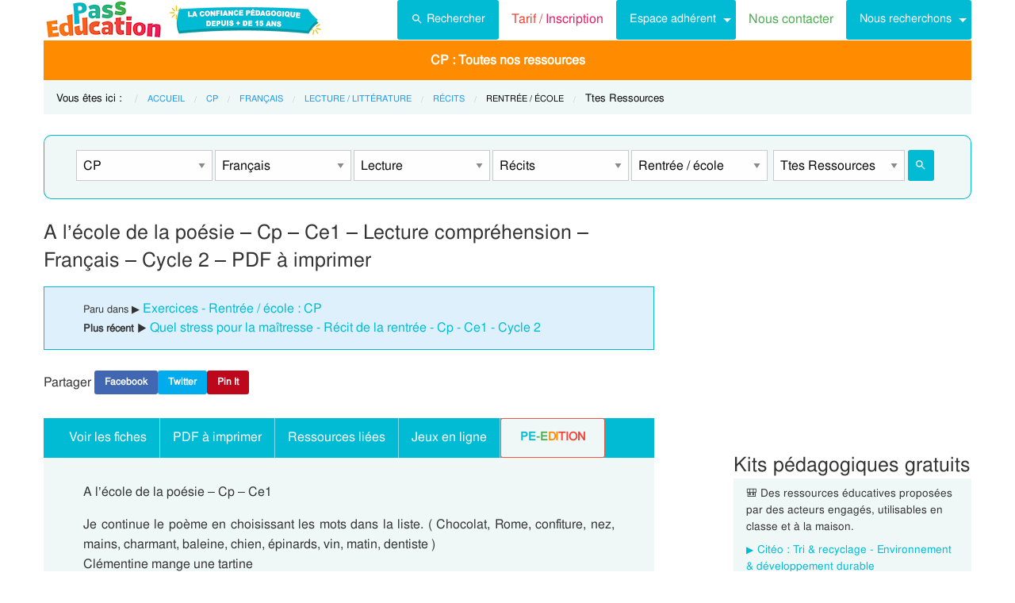

--- FILE ---
content_type: text/html; charset=UTF-8
request_url: https://www.pass-education.fr/a-lecole-de-la-poesie-cp-ce1-lecture-comprehension-francais-cycle-2/
body_size: 13035
content:
<!DOCTYPE html><html
class="no-js" lang="fr-FR" ><head><meta
charset="utf-8" /><meta
http-equiv="x-ua-compatible" content="ie=edge"><meta
name="viewport" content="width=device-width, initial-scale=1.0"><link
rel="preconnect" href="https://cdn.pass-education.fr" crossorigin /><meta
http-equiv="x-dns-prefetch-control" content="on"><link
rel="dns-prefetch" href="https://cdn.pass-education.fr" /><link
rel="preload" as="font" href="https://cdn.pass-education.fr/fonts/FreeSans/FreeSans.otf" type="font/otf" crossorigin /><link
rel="shortcut icon" href="https://cdn.pass-education.fr/pe-favicon.ico" type="image/x-icon" /><link
rel="canonical" href="https://www.pass-education.fr/a-lecole-de-la-poesie-cp-ce1-lecture-comprehension-francais-cycle-2/" /><link
rel="alternate" hreflang="fr-fr" href="https://www.pass-education.fr/a-lecole-de-la-poesie-cp-ce1-lecture-comprehension-francais-cycle-2/" /><link
rel="alternate" hreflang="fr-be" href="https://www.pass-education.be/a-lecole-de-la-poesie-lecture-comprehension-francais-1ere-2eme-primaire/" /><link
rel="alternate" hreflang="fr-ch" href="https://www.pass-education.ch/a-lecole-de-la-poesie-lecture-comprehension-francais-3eme-4eme-harmos/" /><link
rel="alternate" hreflang="fr-ca" href="https://www.pass-education.ca/a-lecole-de-la-poesie-lecture-comprehension-francais-primaire-1-2/" /><link
rel="alternate" hreflang="x-default" href="https://www.pass-education.fr/a-lecole-de-la-poesie-cp-ce1-lecture-comprehension-francais-cycle-2/" /><title>A l’école de la poésie - Cp - Ce1 - Lecture compréhension - Français  - Cycle 2 - PDF à imprimer</title><link
rel='stylesheet' id='pe_all_foundation_css-css'  href='https://cdn.pass-education.fr/wp-content/themes/cornerstone/css/pe-common.v6.20260113.min.css' type='text/css' media='all' /><meta
name="description" content="A l&#039;école de la poésie - Cp - Ce1 Je continue le poème en choisissant les mots dans la liste. ( Chocolat, Rome, confiture, nez, mains, charmant, baleine, chien, épinards, vin, matin, dentiste ) Clémentine mange une tartine Mélodie reviendra mardi Bernard n&#039;aime pas les ..... Valentin se lève" /> <script type="text/javascript" >window.MQ={small:(matchMedia('only screen and (max-width: 39.9375em)').matches),medium:(matchMedia('only screen and (min-width: 40em) and (max-width: 63.9375em)').matches),mediumUp:(matchMedia('only screen and (min-width: 40em)').matches),large:(matchMedia('only screen and (min-width: 64em) and (max-width: 74.9375em)').matches),largeUp:(matchMedia('only screen and (min-width: 64em)').matches),touch:('ontouchstart'in window),portrait:(matchMedia('only screen and (orientation: portrait)')),landscape:(matchMedia('only screen and (orientation: landscape)'))};var CanadianVisitor=false</script> <meta
name="google-site-verification" content="6WE2k3JNI0rmIL-GilVtqlCgbkZxteHVsBSgX7GVsi-w" /> <script type="text/javascript" class="cmplz-stats">(function(w,d,s,l,i){w[l]=w[l]||[];w[l].push({'gtm.start':new Date().getTime(),event:'gtm.js'});var f=d.getElementsByTagName(s)[0],j=d.createElement(s),dl=l!='dataLayer'?'&l='+l:'';j.async=true;j.src='https://www.googletagmanager.com/gtm.js?id='+i+dl;f.parentNode.insertBefore(j,f)})(window,document,'script','dataLayer','GTM-N89LPG3S')</script> <meta
property="og:title" content="A l’école de la poésie - Cp - Ce1 - Lecture compréhension - Français  - Cycle 2 - PDF à imprimer" /><meta
property="og:type" content="article" /><meta
property="og:url" content="https://www.pass-education.fr/a-lecole-de-la-poesie-cp-ce1-lecture-comprehension-francais-cycle-2/" /><meta
property="og:image" content="https://cdn.pass-education.fr/wp-content/uploads/images-fiches/2012/11/fbog_img_a-l-ecole-de-la-poesie-cp-ce1-lecture-comprehension-francais-cycle-2.jpg"  /><meta
property="og:image:width" content="200" /><meta
property="og:image:height" content="200" /><meta
property="og:site_name" content="www.pass-education.fr"/><meta
property="og:description" content="A l'école de la poésie - Cp - Ce1 Je continue le poème en choisissant les mots dans la liste. ( Chocolat, Rome, confiture, nez, mains, charmant, baleine, chien, épinards, vin, matin, dentiste ) Clémentine mange une tartine Mélodie reviendra mardi Bernard n'aime pas les ..... Valentin se lève de bon ..... René a du poil au ..... Hélène a vu une grosse ..... Benjamin se lave les ..... Jérôme est parti à ..... Sylvain a bu du ..... Clément..."/><meta
property="fb:pages" content="344734048964375" /><meta
property="fb:admins" content="100002500128057" /><meta
property="fb:app_id" content="550301211988330" /><style type="text/css">@media screen and (min-width: 40em){.single-entry-meta.related-post{padding:1rem 1.625rem !important}}</style></head><body
class="post-template-default single single-post postid-59175 single-format-standard antialiased pe-cycle-is-elementaire " ><noscript><iframe
src="https://www.googletagmanager.com/ns.html?id=GTM-N89LPG3S" height="0" width="0" style="display:none;visibility:hidden"></iframe></noscript><div
id="header-container" class="column row"><a
id="pe-top" data-magellan-target="pe-top"></a><div
id="responsive"></div><style type="text/css">#tarif-button{display:inline-block;width:45%;text-align:center}#header-topbar .button.tarif-button{background-color:#4bae4f;margin-top:-.5rem;padding: .75rem;min-height:1rem;color:#fff}#header-topbar .button.tarif-button:hover{background-color:#333;color:#fff}</style><header
id="header-topbar" class="hide-for-print"><div
class="js-hide title-bar hide-for-large expanded row" data-responsive-toggle="main-menu" data-hide-for="large"><div
class="title-bar-left">
<a
class="pe-trans" data-pe-trans="Lw==" rel="home"><span
class="pe-color-blue">Pass</span><span
class="pe-color-green">-Edu</span><span
class="pe-color-orange">ca</span><span
class="pe-color-red">tion</span></a></div><div
id="tarif-button" >
<a
class="tarif-button small button" href="/pe-extranet-fr/"><b>Tarif / Inscription</b></a></div><div
class="title-bar-right">
<span
class="pe-color-purple" data-toggle="main-menu">Menu</span>
<button
class="menu-icon" type="button" data-toggle="main-menu"></button></div></div><div
id="main-menu" class="js-hide top-bar"><div
class="top-bar-left logo show-for-large">
<a
class="pe-trans" data-pe-trans="Lw==" rel="home">
<img
class="" width="151" height="50" src="https://cdn.pass-education.fr/wp-content/themes/cornerstone/images/logo_pe_151x50.png" alt="logo Pass Education">
<img
class="" width="200" height="50" src="https://cdn.pass-education.fr/wp-content/themes/cornerstone/images/logo_pe_confiance_200x50.png" alt="logo confiance pédagogique Pass Education">
</a></div><div
class="top-bar-right" ><div
class="show-for-large " ><ul
class="horizontal dropdown menu" data-dropdown-menu ><li
class="">
<a
class="button" type="button" data-toggle="search-dropdown">
<span
style="height:20px;width:20px;display:inline-block;fill:#fff">
<svg
focusable="false" xmlns="http://www.w3.org/2000/svg" viewBox="0 0 24 24"><path
d="M15.5 14h-.79l-.28-.27A6.471 6.471 0 0 0 16 9.5 6.5 6.5 0 1 0 9.5 16c1.61 0 3.09-.59 4.23-1.57l.27.28v.79l5 4.99L20.49 19l-4.99-5zm-6 0C7.01 14 5 11.99 5 9.5S7.01 5 9.5 5 14 7.01 14 9.5 11.99 14 9.5 14z"></path></svg>
</span>Rechercher</a></li><li
class=""><a
class="pe-trans pe-color-purple" data-pe-trans="L3BlLWV4dHJhbmV0LWZyLw==" ><span
class="pe-color-red">Tarif / </span><span
class="pe-color-purple">Inscription</span></a></li><li
class="menu-adherent header-topbar-moncompte is-dropdown-submenu-parent" ><a
class="button">Espace adhérent</a><ul
id="mon-compte-menu" class="vertical menu submenu pe-bgcolor-blue" data-submenu></ul></li><li
class=""><a
class="pe-trans pe-color-green" data-pe-trans="L2V4dHJhbmV0L2ZyL2NvbnRhY3Q=" >Nous contacter</a></li><li
class="is-dropdown-submenu-parent" ><a
class="button">Nous recherchons</a><ul
id="mon-compte-menu" class="vertical menu submenu pe-bgcolor-blue" data-submenu><li
class="pe-bgcolor-blue"><a
class="pe-trans pe-bgcolor-blue" data-pe-trans="L2V4dHJhbmV0L2ZyL3JlY3J1dGVtZW50" >Des enseignant(e)s</a></li></ul></li></ul></div><div
class="hide-for-large" ><ul
class="vertical menu is-drilldown" data-drilldown data-back-button='<li class="js-drilldown-back pe-bgcolor-blue"><a
tabindex="0">Retour</a></li>' ><li
class="pe-bgcolor-green "><a
class="pe-trans pe-bgcolor-green" data-pe-trans="L3BlLWV4dHJhbmV0LWZyLw==" >Tarif / Inscription</a></li><li
class="menu-adherent header-topbar-moncompte is-drilldown-submenu-parent pe-bgcolor-blue" ><a>Espace adhérent</a><ul
class="vertical menu submenu pe-bgcolor-blue " data-submenu></ul></li><li
class="pe-bgcolor-green "><a
class="pe-trans pe-bgcolor-green" data-pe-trans="L2V4dHJhbmV0L2ZyL2NvbnRhY3Q= " >Nous contacter</a></li><li
class="is-drilldown-submenu-parent pe-bgcolor-blue" ><a>Nous recherchons</a><ul
id="mon-compte-menu" class="vertical menu submenu pe-bgcolor-blue" data-submenu><li
class="pe-bgcolor-blue"><a
class="pe-trans pe-bgcolor-blue" data-pe-trans="L2V4dHJhbmV0L2ZyL3JlY3J1dGVtZW50 " >Des enseignant(e)s</a></li></ul></li><li
class="pe-bgcolor-green "><a
class="pe-trans pe-bgcolor-green" data-pe-trans="L2F2aXMtcGFzcy1lZHVjYXRpb24v " >Avis / Témoignages</a></li><li
class="pe-bgcolor-orange-light "><a
class="pe-trans pe-bgcolor-orange-light" data-pe-trans="L2llZi1lY29sZS1hLWxhLW1haXNvbi1lbnNlaWduZW1lbnQtYS1kaXN0YW5jZS8= " >École à la maison IEF</a></li><li
class="is-drilldown-submenu-parent" ><a
class="pe-trans hollow button alert" style="background-color:#fefefe;color:#c80f2e;font-weight:bolder;text-align:left;" >My <span
style="color:#012269;">English</span> Pass</a><ul
style="background-color:#fefefe;" class="vertical menu submenu  text-left" data-dropdown-menu=""><li
style="background-color:#fefefe;"><a
class="pe-trans hollow button alert" style="color:#c80f2e;font-weight:bolder;" data-pe-trans="L215LWVuZ2xpc2gtcGFzcy8= " >Pré<span
style="color:#012269;">senta</span>tion <span
style="color:#012269;">/</span> Ins<span
style="color:#012269;">crip</span>tion</a></li><li
style="background-color:#fefefe;"><a
class="pe-trans hollow button alert" style="color:#c80f2e;font-weight:bolder;" data-pe-trans="L2V4dHJhbmV0L2ZyL2VzcGFjZS1tZW1icmUvYWNjdWVpbC1tZXAv " >Con<span
style="color:#012269;">nex</span>ion <span
style="color:#012269;">/</span> Mon<span
style="color:#012269;"> com</span>pte</a></li><li
style="background-color:#fefefe;"><a
class="pe-trans hollow button alert" style="color:#c80f2e;font-weight:bolder;" data-pe-trans="L21lcC1zdXBwb3J0cy1jb3Vycy1hbmdsYWlzLW15LWVuZ2xpc2gtcGFzcy8= " >Sup<span
style="color:#012269;">ports des </span>cours </a></li></ul></li><li
class=""><a
class="pe-trans hollow button success" style="background-color:#fefefe;color:#2fb674;font-weight:bolder;text-align:left;" data-pe-trans="L21vbi1wYXNzLW1hdGhzLw==" >Mon <span
style="color:#012269;">Pass</span> Maths</a></li><li
class="is-drilldown-submenu-parent pe-bgcolor-green-yellow" ><a>Espace Montessori</a><ul
class="vertical menu submenu pe-bgcolor-green-yellow " data-submenu style="background: #AACA3A none repeat scroll 0 0;"><li
class="pe-bgcolor-green-yellow"><a
class="pe-trans" style="background: #AACA3A none repeat scroll 0 0;" data-pe-trans="L3BhY2tzLXBlZGFnb2dpcXVlcy1tb250ZXNzb3JpLw== " >Pédagogie Montessori</a></li><li
class="pe-bgcolor-green-yellow"><a
class="pe-trans" style="background: #AACA3A none repeat scroll 0 0;" data-pe-trans="L3RoZW1lcy9wcC1wZWRhZ29naWUtcG9zaXRpdmUv " >Pédagogie Positive</a></li></ul></li><li
class="is-drilldown-submenu-parent " style="background-color:#85c92c;"><a>Espace Soutien scolaire</a><ul
class="vertical menu submenu " data-submenu style="background:#85c92c none repeat scroll 0 0;"><li
style="background-color:#85c92c;"><a
class="pe-color-white" style="background:#85c92c none repeat scroll 0 0;" href="https://soutien-scolaire.pass-education.fr/" target="_blank">Soutien scolaire</a></li><li
style="background-color:#85c92c;"><a
class="pe-trans" style="background:#85c92c none repeat scroll 0 0;" data-pe-trans="L2RlY3JvY2hhZ2Utc2NvbGFpcmUtY20xLWNtMi02ZW1lLWN5Y2xlLTMtZGNyLw== " >Décrochage scolaire : CM1 CM2 6EME CYCLE&nbsp;3</a></li><li
style="background-color:#85c92c;"><a
class="pe-trans" style="background:#85c92c none repeat scroll 0 0;" data-pe-trans="L3RoZW1lcy90b3VyLWVuLWZyYW5jZS8=" >Cet été : un petit tour en France</a></li><li
style="background-color:#85c92c;"><a
class="pe-trans" style="background:#85c92c none repeat scroll 0 0;" data-pe-trans="L3RoZW1lcy9zZW1haW5lcy1jbGVzLWVuLW1haW4v" >Semaines clés en main</a></li></ul></li><li
style="background-color:#048c53;" class="pe-color-white"><a
class="pe-color-white"  >Concours</a><ul
style="background-color:#048c53;" class="vertical menu is-dropdown-submenu text-left" data-dropdown-menu=""><li
style="background-color:#048c53;"><a
class="pe-trans pe-color-white" data-pe-trans="L3Bhc3MtY3JwZS8=" >Concours CRPE 2026</a></li><li
style="background-color:#048c53;"><a
class="pe-trans pe-color-white" data-pe-trans="L2xpY2VuY2UtcHJvZmVzc29yYXQtZGVzLWVjb2xlcy1scGUv" >Licence Professorat des Écoles (LPE)</a></li></ul></li><li
class="" style="background-color:#046E41;"><a
class="pe-trans pe-color-white" data-pe-trans="L2FjdHUtY29uc2VpbHMtYWN0dWFsaXRlcy8=" >Actualités & Conseils</a></li><li
class=""><a
class="pe-trans hollow button alert" style="color:#c80f2e;font-weight:bolder;text-align:left;" data-pe-trans="L3BlLWVkaXRpb24v " ><span
class="pe-color-blue">&nbsp;PE</span><span
class="pe-color-green">-E</span><span
class="pe-color-orange">DI</span><span
class="pe-color-red">TION&nbsp;</span></a></li></ul></div></div></div></header><div
class="column row show-for-medium medium-centered"></div></div><div
class="column row">
<nav
class=" row show-for-large mgm-nav-container"><div
id="mega-menu" class="mgm-peda mgm-simple" ><ul
class="mgm-menu table-cell-wrapper dropdown menu main-list" data-dropdown-menu=""><li
id="li-mgm-content" class="" style="width:0px;padding:0;">
<a
id="mgm-content" class="" data-toggle="div-mgm-content-0" style="width:0px;padding:0;"></a></li><li
id="li-mgm-1631" class="menu-arbo-niv hide" >
<a
id="mgm-1631" class="menu-arbo-niv dropdown is-maternelle" data-toggle="div-mgm-1631">PS</a></li><li
id="li-mgm-1632" class="menu-arbo-niv hide" >
<a
id="mgm-1632" class="menu-arbo-niv dropdown is-maternelle" data-toggle="div-mgm-1632">MS</a></li><li
id="li-mgm-1633" class="menu-arbo-niv hide" >
<a
id="mgm-1633" class="menu-arbo-niv dropdown is-maternelle" data-toggle="div-mgm-1633">GS</a></li><li
id="li-mgm-97" class="menu-arbo-niv " >
<a
id="mgm-97" class="menu-arbo-niv dropdown is-elementaire" data-toggle="div-mgm-97">CP : Toutes nos ressources</a></li><li
id="li-mgm-98" class="menu-arbo-niv hide" >
<a
id="mgm-98" class="menu-arbo-niv dropdown is-elementaire" data-toggle="div-mgm-98">CE1</a></li><li
id="li-mgm-99" class="menu-arbo-niv hide" >
<a
id="mgm-99" class="menu-arbo-niv dropdown is-elementaire" data-toggle="div-mgm-99">CE2</a></li><li
id="li-mgm-100" class="menu-arbo-niv hide" >
<a
id="mgm-100" class="menu-arbo-niv dropdown is-elementaire" data-toggle="div-mgm-100">CM1</a></li><li
id="li-mgm-101" class="menu-arbo-niv hide" >
<a
id="mgm-101" class="menu-arbo-niv dropdown is-elementaire" data-toggle="div-mgm-101">CM2</a></li><li
id="li-mgm-88" class="menu-arbo-niv hide" >
<a
id="mgm-88" class="menu-arbo-niv dropdown is-college" data-toggle="div-mgm-88">6ème</a></li><li
id="li-mgm-307" class="menu-arbo-niv hide" >
<a
id="mgm-307" class="menu-arbo-niv dropdown is-college" data-toggle="div-mgm-307">5ème</a></li><li
id="li-mgm-308" class="menu-arbo-niv hide" >
<a
id="mgm-308" class="menu-arbo-niv dropdown is-college" data-toggle="div-mgm-308">4ème</a></li><li
id="li-mgm-309" class="menu-arbo-niv hide" >
<a
id="mgm-309" class="menu-arbo-niv dropdown is-college" data-toggle="div-mgm-309">3ème</a></li><li
id="li-mgm-4018" class="menu-arbo-niv hide" >
<a
id="mgm-4018" class="menu-arbo-niv dropdown is-lycee" data-toggle="div-mgm-4018">2nde</a></li><li
id="li-mgm-4278" class="menu-arbo-niv hide" >
<a
id="mgm-4278" class="menu-arbo-niv dropdown is-lycee" data-toggle="div-mgm-4278">1ere</a></li><li
id="li-mgm-4630" class="menu-arbo-niv hide" >
<a
id="mgm-4630" class="menu-arbo-niv dropdown is-lycee" data-toggle="div-mgm-4630">Term</a></li></ul><div
id="div-mgm-container" class=""><div
id="div-mgm-content-0" class="js-hide hide" ><div
class="large-6 columns"><ul><li><a
class="menu-arbo-sous-mat" href="/cp/" >Leçon, exercices et évaluation CP</a></li><li><a
class="menu-arbo-sous-mat" href="/cycle-2-lecons-exercices-corriges/" >Leçon, exercices et évaluation Cycle 2</a></li><li><a
class="menu-arbo-sous-mat" href="/francais-cp/" >Leçon, exercices et évaluation Français : CP</a></li><li><a
class="menu-arbo-sous-mat" href="/francais-cycle-2/" >Leçon, exercices et évaluation Français : Cycle 2</a></li><li><a
class="menu-arbo-sous-mat" href="/lecture-francais-cp/" >Leçon, exercices et évaluation Lecture / Littérature : CP</a></li><li><a
class="menu-arbo-sous-mat" href="/lecture-francais-cycle-2/" >Leçon, exercices et évaluation Lecture / Littérature : Cycle 2</a></li><li><a
class="menu-arbo-sous-mat" href="/recits-lecture-francais-cp/" >Leçon, exercices et évaluation Récits : CP</a></li><li><a
class="menu-arbo-sous-mat" href="/recits-lecture-francais-cycle-2/" >Leçon, exercices et évaluation Récits : Cycle 2</a></li><li><a
class="menu-arbo-sous-mat" href="/rentree-ecole-recits-lecture-francais-cp/" >Leçon, exercices et évaluation Rentrée / école : CP</a></li><li><a
class="menu-arbo-sous-mat" href="/rentree-ecole-recits-lecture-francais-cycle-2/" >Leçon, exercices et évaluation Rentrée / école : Cycle 2</a></li><li><a
class="menu-arbo-sous-mat" href="/exo-exercice-rentree-ecole-recits-lecture-francais-cp/" >Exercices corrigés Rentrée / école : CP, fiche pdf à imprimer</a></li></ul></div><div
class="large-6 columns"><ul></ul></div></div></div></div><style type="text/css">#mega-menu-2 .breadcrumbs li
a{font-size: .6875rem;text-transform:uppercase}#search-dropdown{background-color:#eff7f7;text-align:center;width:60%}#search-dropdown
ul{background-color:#eff7f7}#search-dropdown
li{background-color:#eff7f7;text-align:left;padding-right:1rem}#mega-menu-2 li:hover{-webkit-box-shadow:none;-moz-box-shadow:none;box-shadow:none}#mega-menu-2 ul.dropdown>li:hover{-webkit-box-shadow:0 0 0 5px #fff inset;-moz-box-shadow:0 0 0 5px #fff inset;box-shadow:0 0 0 5px #fff inset}#mega-menu-2 ul.is-dropdown-submenu{min-width:180px}.button.hollow.success{border:1px
solid #4bae4f;color:#4bae4f}</style><div
id="pe-breadcrumbs" class="mgm-nav-container" ><div
class="column row"><div
class="hide">				<img
class="thumb_fiches" src="https://cdn.pass-education.fr/wp-content/uploads/images-posts/59175-thumb-a-lecole-de-la-poesie-cp-ce1-lecture-comprehension-francais-cycle-2.jpg" alt="Exercice A l’école de la poésie - Cp - Ce1 - Lecture compréhension - Français  - Cycle 2 - PDF à imprimer" /></div>
<nav
id="breadcrumbs" aria-label="Vous êtes ici :" role="navigation"><ul
class="breadcrumbs" ><li
style="text-transform: none; font-size: smaller;"><span
class="is-label">Vous êtes ici : </span></li><li><a
class='pe-cycle-is-elementaire' href='/'>Accueil</a></li><li><a
class='pe-cycle-is-elementaire' href='/cp/'>CP</a></li><li><a
class='pe-cycle-is-elementaire' href='/francais-cp/'>Français</a></li><li><a
class='pe-cycle-is-elementaire' href='/lecture-francais-cp/'>Lecture / Littérature</a></li><li><a
class='pe-cycle-is-elementaire' href='/recits-lecture-francais-cp/'>Récits</a></li><li><span
class='show-for-sr'>Current: </span><span
class='pe-cycle-is-elementaire last-text'>Rentrée / école</span></li><li
style='text-transform: none; font-size: smaller;'><span
class='show-for-sr'>Current: </span><span
class='pe-cycle-is-elementaire last-text'>Ttes Ressources</span></li></ul>
</nav></div><div
id="mega-menu-2" ><div
id="search-dropdown" class="dropdown-pane pe-open" data-dropdown data-hover="true" data-hover-pane="true" data-auto-focus="true" data-position="bottom"><form
role="search" method="get" class="searchform" action="https://www.pass-education.fr/" ><ul
id="" class="menu" ><li
style="">
<input
type="text" name="s" class="searchform" value="" placeholder="Entrer votre recherche..." /></li><li
style="">
<label
class=""><input
name="category__and" value="97,111,116,234,7678,31" checked="checked" class="" type="radio">Dans la catégorie</label>
<label
class=""><input
name="category__and" value="all" class="" type="radio">Dans tout le site</label></li><li
style="">
<button
type="submit" value="Rechercher" class="button home-button ">
<span
class="search-submit-text">Ok</span>
</button></li></ul></form></div></div></div>
</nav></div><style type="text/css">#peSearchEngine
form{border:none;box-shadow:0 0 0 1px #00bbd3 inset;margin-top:0}#div-typ-rss{float:none}@media screen and (max-width: 63.9375em){#peSearchEngine,#accContent{display:none}}@media screen and (min-width: 64em){#peSearchEngine
form{margin-top:1.5rem}}</style><div
class="column row text-center" ><div
id="peSearchEngine" class="column row text-center" ><form
role="search" method="get" name="searchform" class="searchform" action="" style="padding-top:0;"><div
class="column row clearfix " style="padding-top:1.2rem;"><div
id="div-niv" class="columns small-8 large-2 small-centered">
<select
name="niv" id="niv" required="required" ><option
value="">-- Classes --</option><optgroup
label="Maternelle"><option
value="1631"  >PS</option><option
value="1632"  >MS</option><option
value="1633"  >GS</option></optgroup><optgroup
label="Elémentaire"><option
value="97" selected="selected" >CP</option><option
value="98"  >CE1</option><option
value="99"  >CE2</option><option
value="100"  >CM1</option><option
value="101"  >CM2</option></optgroup><optgroup
label="Collège"><option
value="88"  >6ème</option><option
value="307"  >5ème</option><option
value="308"  >4ème</option><option
value="309"  >3ème</option></optgroup><optgroup
label="Lycée"><option
value="4018"  >2nde</option><option
value="4278"  >1ere</option><option
value="4630"  >Term</option></optgroup>
</select></div><div
id="div-mat" class="columns small-8 large-2 small-centered">
<select
name="mat" id="mat" ><option
value="">-- Matières --</option><option
value="111" selected="selected" >Français</option><option
value="105" >Mathématiques</option><option
value="5458" >Questionner le monde</option><option
value="947" >L'Espace et le Temps</option><option
value="188" >Anglais</option><option
value="579" >EMC Ed morale et civique</option><option
value="2125" >Arts visuels / Plastiques</option><option
value="756" >Dossiers par thème</option><option
value="5739" >EPS Ed physique sportive</option><option
value="250" >Gestion classe</option><option
value="255" >Affichages / divers</option><option
value="11891" >Bien-être à l'école</option><option
value="2015" >Chants / Comptines</option><option
value="11792" >Coloriage / Jeu</option>
</select></div><div
id="div-s-mat" class="columns small-8 large-2 small-centered">
<select
name="s_mat" id="s_mat" ><option
value="">-- Sous-Matières --</option><option
value="113" >Conjugaison</option><option
value="2142" >Dictée</option><option
value="117" >Ecriture Rédaction</option><option
value="9418" >Entraînement à l'écriture</option><option
value="112" >Grammaire</option><option
value="116" selected="selected" >Lecture</option><option
value="9864" >Oral / langage</option><option
value="114" >Orthographe</option><option
value="762" >Phonologie</option><option
value="940" >Révision / Bilan</option><option
value="115" >Vocabulaire / Lexique</option>
</select></div><div
id="div-ss-mat"class="columns small-8 large-2 small-centered">
<select
name="ss_mat" id="ss_mat" ><option
value="">-- Sous-Matières --</option><option
value="722" >Autres fiches</option><option
value="12325" >Cet été je lis !</option><option
value="233" >Contes</option><option
value="3043" >Exercices de lecture</option><option
value="6998" >Histoires illustrées par niveau</option><option
value="3062" >Lecture fine - Inférences</option><option
value="7758" >Lecture à thème</option><option
value="12394" >Luminéo / lecture interactive</option><option
value="9223" >Mes premiers pas en lecture</option><option
value="238" >Poésies</option><option
value="234" selected="selected" >Récits</option><option
value="235" >Txt informatif / Document</option><option
value="236" >Txt prescriptif / fonctionnel</option>
</select></div><div
id="div-sss-mat"class="columns small-8 large-2 small-centered">
<select
name="sss_mat" id="sss_mat" ><option
value="">-- Sous-Matières --</option><option
value="9395" >Animaux</option><option
value="7759" >Autres thèmes</option><option
value="7679" >Halloween</option><option
value="7680" >Noël</option><option
value="7678" selected="selected" >Rentrée / école</option><option
value="9670" >Saisons / nature</option><option
value="9671" >Sport</option>
</select></div><div
id="div-typ-rss"class="columns small-8 large-2 small-centered" >
<select
style="width:80%;" name="typ_rss" id="typ_rss" required="required" onchange="javascript:this.form.submit();"><option
value="">-- Types de ressources --</option><option
value="count_tdm" >Table des matières</option><option
value="count" selected="selected" >Ttes Ressources</option><option
value="count_exos" >Exercices</option><option
value="count_revvac" >Cahier de vacances</option><option
value="count_ief" >École à la maison - IEF</option><option
value="count_peed" >PE Édition</option><option
value="count_kp" >Kits pédagogiques</option><option
value="count_citeo" >Kits pédagogiques Citéo</option><option
value="count_rse_rso" >Responsabilité sociétale</option>
</select><button
style="width:16%;margin-bottom:0px;border-radius:3px;" type="submit" value="Rechercher" title="Lancer la recherche" class="button searchsubmit float-right">
<span
style="height:16px;width:16px;display:inline-block;fill:#fff">
<svg
focusable="false" xmlns="http://www.w3.org/2000/svg" viewBox="0 0 24 24"><path
d="M15.5 14h-.79l-.28-.27A6.471 6.471 0 0 0 16 9.5 6.5 6.5 0 1 0 9.5 16c1.61 0 3.09-.59 4.23-1.57l.27.28v.79l5 4.99L20.49 19l-4.99-5zm-6 0C7.01 14 5 11.99 5 9.5S7.01 5 9.5 5 14 7.01 14 9.5 11.99 14 9.5 14z"></path></svg>
</span>
</button></div></div></form></div></div><div
class="column row text-center hide-for-large" style="margin-top:1rem;"  ><ul
id="accPeSearchForm" style="margin-bottom:0;" class="accordion" data-accordion data-allow-all-closed="true" role="tablist"><li
class="accordion-item" data-accordion-item="">
<a
class="expanded dropdown button" style="margin-bottom:0;" href="#" aria-controls="accPeSearchFormContent" role="tab" id="accPeSearchFormContent-label" aria-expanded="false" aria-selected="false">Recherche par Mots-Clés</a><div
id="accPeSearchFormContent" class="accordion-content" data-tab-content="" role="tabpanel" aria-labelledby="accPeSearchFormContent-label" aria-hidden="true" style="display: none;"><form
role="search" method="get" class="searchform" action="https://www.pass-education.fr/" ><div
class="column row collapse"><div
class="small-11 medium-10 columns">
<input
type="text" name="s" class="searchform" value="" placeholder="Entrer votre recherche..." /></div><div
class="small-1 medium-2 columns">
<button
type="submit" value="Rechercher" title="Lancer la recherche" class="button searchsubmit">
<span
style="height:20px;width:20px;display:inline-block;fill:#fff">
<svg
focusable="false" xmlns="http://www.w3.org/2000/svg" viewBox="0 0 24 24"><path
d="M15.5 14h-.79l-.28-.27A6.471 6.471 0 0 0 16 9.5 6.5 6.5 0 1 0 9.5 16c1.61 0 3.09-.59 4.23-1.57l.27.28v.79l5 4.99L20.49 19l-4.99-5zm-6 0C7.01 14 5 11.99 5 9.5S7.01 5 9.5 5 14 7.01 14 9.5 11.99 14 9.5 14z"></path></svg>
</span>
</button></div></div><div
class="column row text-center">
<label
class="choice inline"><input
name="category__and" value="97,111,116,234,7678,31" checked="checked" class="" type="radio">Dans la catégorie</label>
<label
class="choice inline"><input
name="category__and" value="all" class="" type="radio">Dans tout le site</label></div></form></div></li></ul></div><div
class="row container" role="document"><div
id="primary" class="site-content small-12 large-8 columns"><div
id="content" role="main"><style type="text/css">#top-leaderboard-text{width:100%;padding-top:1rem}#top-leaderboard-img{margin-left:auto;margin-right:auto;max-width:300px;padding-left:1rem;padding-right:1rem}@media screen and (max-width: 39.9375em){#top-leaderboard{padding-bottom:0}#top-leaderboard-text{padding-top:0}}</style><article
id="post-59175" class="post unselectable" style="margin-top:1rem;">
<header><h1 class="entry-title">A l’école de la poésie &#8211; Cp &#8211; Ce1 &#8211; Lecture compréhension &#8211; Français  &#8211; Cycle 2 &#8211; PDF à imprimer</h1><div
class="single-entry-meta"><small>Paru dans &#9654; </small><a
href="/exo-exercice-rentree-ecole-recits-lecture-francais-cp/" >Exercices - Rentrée / école : CP</a><br/><small><strong>Plus récent &#9654; </strong></small><a
class="pe-trans" data-pe-trans="L3F1ZWwtc3RyZXNzLXBvdXItbGEtbWFpdHJlc3NlLXJlY2l0LWRlLWxhLXJlbnRyZWUtY3AtY2UxLWN5Y2xlLTIv" >Quel stress pour la maîtresse - Récit de la rentrée - Cp - Ce1 - Cycle 2</a></div><div
class="pe-social-buttons show-for-large"><ul
class="menu"><li><span>Partager&nbsp;</span></li><li><a
class="pe-social-buttons pe-social-buttons-facebook  tiny button" rel="nofollow" data-pe-trans="aHR0cHM6Ly93d3cuZmFjZWJvb2suY29tL3NoYXJlci9zaGFyZXIucGhwP3U9aHR0cHM6Ly93d3cucGFzcy1lZHVjYXRpb24uZnIvYS1sZWNvbGUtZGUtbGEtcG9lc2llLWNwLWNlMS1sZWN0dXJlLWNvbXByZWhlbnNpb24tZnJhbmNhaXMtY3ljbGUtMi8=" target="_blank" >Facebook</a></li><li><a
class="pe-social-buttons pe-social-buttons-twitter tiny button" rel="nofollow" data-pe-trans="aHR0cHM6Ly90d2l0dGVyLmNvbS9pbnRlbnQvdHdlZXQ/[base64]" target="_blank" >Twitter</a></li><li><a
class="pe-social-buttons pe-social-buttons-pinterest tiny button btnPinIt" rel="nofollow" data-pe-trans="aHR0cHM6Ly93d3cucGFzcy1lZHVjYXRpb24uZnIvYS1sZWNvbGUtZGUtbGEtcG9lc2llLWNwLWNlMS1sZWN0dXJlLWNvbXByZWhlbnNpb24tZnJhbmNhaXMtY3ljbGUtMi8=" data-image="https://cdn.pass-education.fr/wp-content/uploads/images-fiches/2012/11/fbog_img_a-l-ecole-de-la-poesie-cp-ce1-lecture-comprehension-francais-cycle-2.jpg" data-desc="A%20l’école%20de%20la%20poésie%20&#8211;%20Cp%20&#8211;%20Ce1%20&#8211;%20Lecture%20compréhension%20&#8211;%20Français%20%20&#8211;%20Cycle%202%20&#8211;%20PDF%20à%20imprimer" target="Pin It" >Pin It</a></li></ul></div>
<nav
class="column row entry-meta single-menu-magellan" style="padding: 0 1rem !important;"><ul
id="single-menu-magellan" class="vertical medium-horizontal menu"><li><a
href="#voir_fiches" class="anchor-link" data-magellan-destination="voir_fiches">Voir les fiches</a></li><li
class="divider show-for-medium"></li><li><a
href="#telecharger_documents" class="anchor-link" data-magellan-destination="telecharger_documents">PDF à imprimer</a></li><li
class="divider show-for-medium"></li><li><a
href="#articles_connexes" class="anchor-link" data-magellan-destination="articles_connexes">Ressources liées</a></li><li
class="divider show-for-medium"></li><li><a
href="#exos_enligne" class="anchor-link" data-magellan-destination="exos_enligne">Jeux en ligne</a></li><li
class="divider show-for-medium"></li><li><a
class="hollow button alert" style="font-weight:bolder;background-color:#eff7f7 !important;" href="#pe-edition" >&nbsp;<span
class="pe-color-blue">&nbsp;PE</span><span
class="pe-color-green">-E</span><span
class="pe-color-orange">DI</span><span
class="pe-color-red">TION&nbsp;</span>&nbsp;</a></li></ul>		</nav>
</header><div
class="entry-content clearfix"><p>A l&rsquo;école de la poésie &#8211; Cp &#8211; Ce1</p><p>Je continue le poème en choisissant les mots dans la liste. ( Chocolat, Rome, confiture, nez, mains, charmant, baleine, chien, épinards, vin, matin, dentiste )<br
/>
Clémentine mange une tartine<br
/>
Mélodie reviendra mardi<br
/>
Bernard n&rsquo;aime pas les ____________<br
/>
Valentin se lève de bon ____________<br
/>
René a du poil au _________<br
/>
Hélène a vu une grosse _____________<br
/>
Benjamin se lave les ____________<br
/>
Jérôme est parti à ____________<br
/>
Sylvain a bu du _________<br
/>
Clément est un garçon _____________<br
/>
Baptiste va chez le ____________<br
/>
Arthur renverse le pot de ____________<br
/>
Julien promène son _________<br
/>
Nicolas mange du _____________</p><p>Ressources pédagogiques en libre téléchargement à imprimer et/ou modifier.<br
/>
Public ciblé : élèves de CP Cycle 2 &#8211; Domaines : Lecture Français<br
/>
Sujet : A l&rsquo;école de la poésie &#8211; Cp &#8211; Ce1 &#8211; Lecture compréhension &#8211; Français &#8211; Cycle 2</p></p><p><a
class="shifted_anchor" id="voir_fiches"></a><br
/><p
class="single-entry-meta pe-subheader ">Voir les fiches</p></p><div
class="column row thumb_fiches clearfix"><a
class='thumbnail' title='Cliquez pour voir la fiche N-59176' href='//cdn.pass-education.fr/wp-content/uploads/images-fiches/2012/11/img_a-l-ecole-de-la-poesie-cp-ce1-lecture-comprehension-francais-cycle-2.jpg' rel='lightbox'><span
class='thumb_fiches alignleft' style="height: 127px;background-position: 0 -0px; background-image: url('//cdn.pass-education.fr/wp-content/uploads/images-fiches/2012/11/sprite_thumb_a-lecole-de-la-poesie-cp-ce1-lecture-comprehension-francais-cycle-2.jpg');" ></span></a><a
class='thumbnail' title='Cliquez pour voir la fiche N-59176' href='//cdn.pass-education.fr/wp-content/uploads/images-fiches/2012/11/img_a-l-ecole-de-la-poesie-cp-ce1-lecture-comprehension-francais-cycle-2-page-1.jpg' rel='lightbox'><span
class='thumb_fiches alignleft' style="height: 127px;background-position: 0 -127px; background-image: url('//cdn.pass-education.fr/wp-content/uploads/images-fiches/2012/11/sprite_thumb_a-lecole-de-la-poesie-cp-ce1-lecture-comprehension-francais-cycle-2.jpg');" ></span></a></div><p><a
id="telecharger_documents" class="shifted_anchor"></a><br
/><p
class="single-entry-meta pe-subheader ">Télécharger les documents</p></p><p><a
class="auth-href" rel="noindex,nofollow" target="_self" href="https://www.pass-education.fr/auth_telechargement.php?attachment_id=59176&#038;type_mime=application/pdf&#038;parent_id=59175">A l&rsquo;école de la poésie &#8211; Cp &#8211; Ce1 &#8211; Lecture compréhension &#8211; Français &#8211; Cycle 2</a></p><p>&nbsp;</p></div>
<a
id="articles_connexes" class="shifted_anchor"></a><br/><div
class="column row single-entry-meta related-post">Autres ressources liées au sujet</div><ul
class="related_post"><li><a
href="https://www.pass-education.fr/une-journee-de-sport-cp-ce1-lecture-comprehension-francais-cycle-2/" title="Une journée de sport &#8211; Cp &#8211; Ce1 &#8211; Lecture compréhension &#8211; Français &#8211; Cycle 2">Une journée de sport &#8211; Cp &#8211; Ce1 &#8211; Lecture compréhension &#8211; Français &#8211; Cycle 2</a></li><li><a
href="https://www.pass-education.fr/metiers-cp-ce1-lecture-comprehension-francais-cycle-2/" title="Métiers &#8211; Cp &#8211; Ce1 &#8211; Lecture compréhension &#8211; Français &#8211; Cycle 2">Métiers &#8211; Cp &#8211; Ce1 &#8211; Lecture compréhension &#8211; Français &#8211; Cycle 2</a></li><li><a
href="https://www.pass-education.fr/elephant-cp-ce1-lecture-comprehension-francais-cycle-2/" title="Eléphant &#8211; Cp &#8211; Ce1 &#8211; Lecture compréhension &#8211; Français &#8211; Cycle 2">Eléphant &#8211; Cp &#8211; Ce1 &#8211; Lecture compréhension &#8211; Français &#8211; Cycle 2</a></li><li><a
href="https://www.pass-education.fr/mes-premieres-fiches-de-lecture-cp-ce1-lecture-et-comprehension-francais-cycle-2/" title="Mes premières fiches de lecture &#8211; Cp &#8211; Ce1 &#8211; Lecture et compréhension &#8211; Français &#8211; Cycle 2">Mes premières fiches de lecture &#8211; Cp &#8211; Ce1 &#8211; Lecture et compréhension &#8211; Français &#8211; Cycle 2</a></li></ul><p><a
class="shifted_anchor" id="exos_enligne" data-magellan-target="exos_enligne"></a></p><div
class="column row single-entry-meta related-post">Exercices gratuits en ligne</div><figure ><a
class="pe-trans thumbnail" data-pe-trans="L2ZyYW5jYWlzLWNwLWpldXgtZWR1Y2F0aWZzLWpwZC8=" target="_blank"><img
src="https://cdn.pass-education.fr/wp-content/uploads/images-jpd/prAp_mots_anagram_n02_dd.png" class="attachment-thumbnail size-thumbnail wp-post-image" alt="Jeux en ligne : Français : CP" width="127" ></a></figure><ul
class="related_post"><li><a
href="/francais-cp-jeux-educatifs-jpd/" target="_blank">Jeux en ligne : Français : CP</a><br/>&nbsp;<br/></li></ul><p><a
class="shifted_anchor" id="pe-edition" data-magellan-target="pe-edition"></a></p><div
class="column row single-entry-meta related-post"><a
class="hollow button alert" style="font-weight:bolder;margin-bottom:0;background-color:#eff7f7 !important;" >&nbsp;<span
class="pe-color-blue">&nbsp;PE</span><span
class="pe-color-green">-E</span><span
class="pe-color-orange">DI</span><span
class="pe-color-red">TION&nbsp;</span>&nbsp;</a><span
class="show-for-medium" style="margin-left:.85rem;">Tout l'univers Pass Education déjà imprimé&nbsp;!</span></div><figure ><a
class="pe-trans thumbnail" data-pe-trans="L21lcy1wcmVtaWVycy1wYXMtZW4tbGVjdHVyZS1jcC1wYXNzZWR1Y2F0aW9uLWVkaXRpb24v" target="_blank"><img
src="https://cdn.pass-education.fr/wp-content/uploads/images-posts/2994943-thumb-mes-premiers-pas-en-lecture-cp-passeducation-edition.jpg" class="attachment-thumbnail size-thumbnail wp-post-image" style="max-height:81px;" alt="Mes premiers pas en lecture - CP - PE Edition" width="127" ></a></figure><ul
class="related_post"><li><a
href="/mes-premiers-pas-en-lecture-cp-passeducation-edition/" target="_blank">Mes premiers pas en lecture - CP - PE Edition</a><br/>&nbsp;<br/></li></ul>
</article></div></div><style type="text/css">div.sidebar-block
h3{color:#333}</style><div
id="pe-sidebar" class="sidebar show-for-large large-4 columns text-right">
</br><div
class="comdhab" style="width:300px;height:285px;padding-bottom:0px;">
<ins
data-revive-zoneid="8361" data-revive-id="727bec5e09208690b050ccfc6a45d384"></ins></div><div
id="sidebar-kp" class="sidebar-block"><h3>Kits pédagogiques gratuits</h3><div
class="sidebar-block-content" ><div
class="entry-permalink text-left" style=""><p
style="margin-bottom:.5rem;">🎒 Des ressources éducatives proposées par des acteurs engagés, utilisables en classe et à la maison.</p><ul
class="related_post" style="padding:0px !important;margin-bottom:.5rem;"><li><a
style="" href="/kits-pedagogiques-citeo/">Citéo : Tri & recyclage - Environnement & développement durable</a></li></ul></div><p
style="margin-bottom:0;">Vous disposez de kits pédagogiques ou souhaitez en créer et les diffuser&nbsp;?</p><div
class="entry-permalink text-center" style="padding-top:0.5rem;">
<a
class="inlist-readmore button home-button" target="_blank" href="/extranet/fr/contact-kits-pedagogiques/"><strong>Contactez nous</strong></a></div></div><hr/></div><div
id="sidebar-ief" class="sidebar-block "><h3>Derniers articles CP</h3><div
class="sidebar-block-content" ><p><ul
class="related_post" style="padding:0px !important;"><li><a
class="pe-trans" data-pe-trans="L2xlcy1kaWZmZXJlbnRzLXBheXNhZ2VzLWEtdHJhdmVycy1sZS1tb25kZS1jcC1zZXF1ZW5jZS12aWRlby1hcGlzLXNlcy1hbWlzLw==" >Les différents paysages à travers le monde – CP – Séquence + vidéo – Apis & ses amis</a></li><li><a
class="pe-trans" data-pe-trans="L2xlcy1kaWZmZXJlbnRzLXBheXNhZ2VzLWEtdHJhdmVycy1sZS1tb25kZS1jcC1sZWNvbi1hcGlzLXNlcy1hbWlzLw==" >Les différents paysages à travers le monde – CP – Leçon – Apis & ses amis</a></li><li><a
class="pe-trans" data-pe-trans="L2xlcy1kaWZmZXJlbnRzLXBheXNhZ2VzLWEtdHJhdmVycy1sZS1tb25kZS1jcC1leGVyY2ljZXMtYXBpcy1zZXMtYW1pcy8=" >Les différents paysages à travers le monde – CP – Exercices – Apis & ses amis</a></li><li><a
class="pe-trans" data-pe-trans="L2xlcy1kaWZmZXJlbnRzLXBheXNhZ2VzLWEtdHJhdmVycy1sZS1tb25kZS1jcC1ldmFsdWF0aW9uLWFwaXMtc2VzLWFtaXMv" >Les différents paysages à travers le monde – CP – Evaluation – Apis & ses amis</a></li><li><a
class="pe-trans" data-pe-trans="L2NvdW50cmllcy1hbmQtbmF0aW9uYWxpdGllcy12b2NhYnVsYWlyZS1zZXF1ZW5jZS1jb21wbGV0ZS1hcHByZW5kcy1sLWFuZ2xhaXMtYXZlYy1rZWxseS1hbmQtamFtZXMv" >Countries and Nationalities – Vocabulaire – Séquence complète – Apprends l’anglais avec Kelly and James</a></li><li><a
class="pe-trans" data-pe-trans="L2NvdW50cmllcy1hbmQtbmF0aW9uYWxpdGllcy12b2NhYnVsYWlyZS12aWRlb3MtaW50ZXJhY3RpdmVzLWFwcHJlbmRzLWxhbmdsYWlzLWF2ZWMta2VsbHktYW5kLWphbWVzLw==" >Countries and Nationalities – Vocabulaire – Vidéos interactives – Apprends l’anglais avec Kelly and James</a></li></ul></p></div><hr/></div><div
id="sidebar-lumineo" class="sidebar-block"><h3>Lecture interactive</h3><div
class="" >
<a
class="pe-trans" data-pe-trans="L2x1bWluZW8tbGVjdHVyZS1pbnRlcmFjdGl2ZS1sZWN0dXJlLWZyYW5jYWlzLWNwLw==">
<img
class="" width="300" height="150" src="https://cdn.pass-education.fr/wp-content/themes/cornerstone/images/pe_lumineo_300x150.jpg" alt="Luminéo Pass Education" />
</a></div><div
class="sidebar-block-content" ><div
class="entry-permalink text-left" style=""><p
style="margin-bottom:0px;">Luminéo : consolider sa lecture avec des exercices interactifs</p></div><div
class="entry-permalink text-center" style="padding-top:0.5rem;">
<a
class="pe-trans inlist-readmore button home-button" data-pe-trans="L2x1bWluZW8tbGVjdHVyZS1pbnRlcmFjdGl2ZS1sZWN0dXJlLWZyYW5jYWlzLWNwLw=="><strong>Luminéo / Lecture interactive</strong></a></div></div><hr/></div><div
id="sidebar-kelly-and-james" class="sidebar-block"><h3>Kelly and James</h3><div
class="" >
<a
class="pe-trans" data-pe-trans="L2FwcHJlbmRzLWF2ZWMta2VsbHktYW5kLWphbWVzLWxleGlxdWUtdm9jYWJ1bGFpcmUtYW5nbGFpcy1jcC8=">
<img
class="" width="300" height="150" src="https://cdn.pass-education.fr/wp-content/themes/cornerstone/images/pe_kelly_and_james_300x150.jpg" alt="Anglais Kelly & James Pass Education" />
</a></div><div
class="sidebar-block-content" ><div
class="entry-permalink text-left" style=""><p
style="margin-bottom:0px;">Apprendre l’anglais de manière naturelle et vivante</p></div><div
class="entry-permalink text-center" style="padding-top:0.5rem;">
<a
class="pe-trans inlist-readmore button home-button" data-pe-trans="L2FwcHJlbmRzLWF2ZWMta2VsbHktYW5kLWphbWVzLWxleGlxdWUtdm9jYWJ1bGFpcmUtYW5nbGFpcy1jcC8="><strong>Kelly and James</strong></a></div></div><hr/></div><div
id="sidebar-my_english_pass" class="sidebar-block"><div
class="sidebar-block-img-sprite-container" >
<img
src="https://cdn.pass-education.fr/wp-content/themes/cornerstone/images/pe-mep-presentation-300x150.png" width="300" height="150" /></div><div
class="sidebar-block-content" ><div
class="entry-permalink text-center" style=""><p
style="margin-bottom:0;text-align:center;" >Apprendre l’anglais du CP à la 2nde</p><p
style="margin-bottom:0;text-align:center;"><b>Cours en petits groupes 6€/heure</b></p><p
style="margin-bottom:0;text-align:center;"><b>Cours particuliers 13€/heure</b></p></div><div
class="entry-permalink text-center" style="padding-top:.5rem;">
<a
class="pe-trans inlist-readmore button home-button" data-pe-trans="L215LWVuZ2xpc2gtcGFzcy8="><strong>Découvrir « My English Pass »</strong></a></div></div><hr/></div><div
id="sidebar-mon-pass-maths" class="sidebar-block"><div
class="sidebar-block-img-sprite-container" >
<img
class="" width="300" height="100" src="https://cdn.pass-education.fr/wp-content/themes/cornerstone/images/pe-mon-pass-maths-300x100.jpg" alt="Mon Pass Maths" /></div><div
class="sidebar-block-content" ><p
class="text-center" style="margin-bottom:0px;"><b>Mon Pass Maths 13€/h</b><br/>
Soutien scolaire en mathématiques
<br/>du CM1 à la 3ème</p><div
class="entry-permalink text-center" >
<a
class="pe-trans inlist-readmore button home-button"  data-pe-trans="L21vbi1wYXNzLW1hdGhzLw=="><strong>Découvrez : Mon Pass Maths</strong></a></div></div><hr/></div><div
id="sidebar-fee-des-maths" class="sidebar-block"><div
class="sidebar-block-img-sprite-container" >
<img
class="" width="300" height="150" src="https://cdn.pass-education.fr/wp-content/themes/cornerstone/images/pe-jeu-fee-des-maths-300x150.jpg" alt="logo fée des maths" /></div><div
class="sidebar-block-content" ><p
class="text-center">Des jeux gratuits de mathématiques<br/>
<a
class="pe-trans inlist-readmore button home-button"  data-pe-trans="L2NvbXBsZW1lbnRzLWEtMTAtMTAwLWRpemFpbmUtc3VwZXJpZXVyZS1sYS1mZWUtZGVzLW1hdGhzLWpldS1ncmF0dWl0LWpwZC8="><strong>Compléments à 10, 100&#8230;</strong></a><br/>
<a
class="pe-trans inlist-readmore button home-button" style="margin-top:3px;" data-pe-trans="L3RhYmxlcy1kZS1tdWx0aXBsaWNhdGlvbi1sYS1mZWUtZGVzLW1hdGhzLWpldS1ncmF0dWl0LWpwZC8="><strong>Tables de multiplication</strong></a><br/>
<a
class="pe-trans inlist-readmore button home-button" style="margin-top:3px;" data-pe-trans="L2RvdWJsZXMtZXQtbW9pdGllcy10cmlwbGVzLWV0LXRpZXJzLXF1YWRydXBsZXMtZXQtcXVhcnRzLWxhLWZlZS1kZXMtbWF0aHMtamV1LWdyYXR1aXQtanBkLw=="><strong>Doubles - moitiés / Triples - tiers&#8230;</strong></a></p><p
class="text-center">Des vidéos pédagogiques interactives de mathématiques<br/>
<a
class="pe-trans inlist-readmore button home-button"  data-pe-trans="L3ZpZGVvcy1pbnRlcmFjdGl2ZXMtdmlkaW50Lw=="><strong>Vidéos : La Fée des Maths</strong></a></p></div><hr/></div><div
id="sidebar-video-interactive" class="sidebar-block"><div
class="sidebar-block-img-sprite-container" >
<img
class="" width="300" height="150" src="https://cdn.pass-education.fr/wp-content/themes/cornerstone/images/pe-videos-interactives-300x150.png" alt="logo vidéo interactive " /></div><div
class="sidebar-block-content" ><p
style="margin-bottom:0px;">
Les leçons abordées dans ces <strong>courtes vidéos pédagogiques</strong> sont découpées en différentes parties, suivies <strong>d'exercices d'application interactifs</strong> pour renforcer les acquis.</p><div
class="entry-permalink text-center" >
<a
class="pe-trans inlist-readmore button home-button"  data-pe-trans="L3ZpZGVvcy1pbnRlcmFjdGl2ZXMtdmlkaW50Lw=="><strong>Les vidéos interactives</strong></a></div></div><hr/></div><div
id="sidebar-pass-conjugaison" class="sidebar-block"><div
class="sidebar-block-img-sprite-container" >
<img
class="" width="300" height="150" src="https://cdn.pass-education.fr/wp-content/themes/cornerstone/images/pe-pass-conjugaison-300x150.png" width="300" height="150" alt="logo Pass Conjugaison " /></div><div
class="sidebar-block-content" ><p
style="margin-bottom:0px;">
Un <strong>jeu éducatif gratuit</strong> spécialement conçu pour apprendre à maîtriser toutes les <strong>règles de conjugaison</strong> de manière ludique et autonome.</p><div
class="entry-permalink text-center" >
<a
class="pe-trans inlist-readmore button home-button"  data-pe-trans="L21vbi1wYXNzLWNvbmp1Z2Fpc29uLWpwZC8="><strong>Mon Pass Conjugaison</strong></a></div></div><hr/></div><div
id="exos-en-ligne" class="sidebar-block"><h3 style="text-align:left;">Exercices et jeux en ligne<br/>à utiliser gratuitement</h3><div
class="sidebar-block-img-sprite-container" >
<img
class="" width="222" height="150" src="https://cdn.pass-education.fr/wp-content/themes/cornerstone/images/sidebar_jpd_222x150.jpg" alt="Exercices en ligne" /></div><div
class="sidebar-block-content" ><p
style="margin-bottom:0px;">Vous trouverez dans cet espace dédié aux jeux éducatifs, <strong>plus de 3000 exercices en ligne gratuits</strong> de la maternelle à la Terminale</p><div
class="entry-permalink text-center" style="padding-top:0.5rem;">
<a
class="pe-trans inlist-readmore button home-button" data-pe-trans="L2pldXgtZWR1Y2F0aWZzLWVuLWxpZ25lLWpwZC8="><strong>Exercices & jeux en ligne</strong></a></div></div><hr/></div>
<br/><div
id="sidebar-ief" class="sidebar-block"><h3>Instruction en famille (IEF)</h3><div
class="sidebar-block-img-sprite-container" >
<img
class="" width="300" height="150" src="https://cdn.pass-education.fr/wp-content/themes/cornerstone/images/pe-logo-ief-300x150.png" alt="logo IEF Pass Education" /></div><div
class="sidebar-block-content" ><p
style="margin-bottom:0px;">Packs pédagogiques <b>de la maternelle à la 5ème</b> pour l'école à la maison, l'instruction en famille (IEF).<br/><strong>1ere semaine en libre téléchargement.</strong></p><div
class="entry-permalink text-center">
<a
class="pe-trans inlist-readmore button home-button" data-pe-trans="L2llZi1lY29sZS1hLWxhLW1haXNvbi1lbnNlaWduZW1lbnQtYS1kaXN0YW5jZS8="><strong>En savoir plus</strong></a></div></div><hr/></div><div
id="sidebar-defi-maths" class="sidebar-block"><div
class="sidebar-block-img-sprite-container" ><div
class="sidebar-block-img-sprite" ></div></div><div
class="sidebar-block-content" ><p>Jeux en équipe et énigmes à résoudre collectivement en mathématiques selon la période de l'année...</p><div
class="entry-permalink text-center" style="padding-top:0.5rem;">
<a
class="pe-trans inlist-readmore button home-button" data-pe-trans="L2RlZmktZW5pZ21lLW1hdGhlbWF0aXF1ZXMtY3Av"><strong>CP</strong></a>
<a
class="pe-trans inlist-readmore button home-button" data-pe-trans="L2RlZmktZW5pZ21lLW1hdGhlbWF0aXF1ZXMtY2UxLw=="><strong>CE1</strong></a>
<a
class="pe-trans inlist-readmore button home-button" data-pe-trans="L2RlZmktZW5pZ21lLW1hdGhlbWF0aXF1ZXMtY2UyLw=="><strong>CE2</strong></a>
<a
class="pe-trans inlist-readmore button home-button" data-pe-trans="L2RlZmktZW5pZ21lLW1hdGhlbWF0aXF1ZXMtY20xLw=="><strong>CM1</strong></a>
<a
class="pe-trans inlist-readmore button home-button" data-pe-trans="L2RlZmktZW5pZ21lLW1hdGhlbWF0aXF1ZXMtY20yLw=="><strong>CM2</strong></a></div></div><hr/></div><div
id="sidebar-anglais" class="sidebar-block"><h3>Anglais : Foxy et Doggy</h3><div
class="sidebar-block-img-sprite-container" ><div
class="sidebar-block-img-sprite-h50" ></div><div
class="sidebar-block-img-sprite" ></div></div><div
class="sidebar-block-content" >
Travailler l'anglais en s'amusant avec la méthode Learn English : Foxy et Doggy<div
class="entry-permalink text-center" style="padding-top:0.5rem;">
<a
class="pe-trans inlist-readmore button" data-pe-trans="L2xhbmd1ZS1hbmdsYWlzLWNwLw=="><strong>Anglais CP</strong></a></div></div><hr/></div><div
id="sidebar-petits-randonneurs" class="sidebar-block"><h3>Les p’tits randonneurs</h3><div
class="sidebar-block-img-sprite-container" ><div
class="sidebar-block-img-sprite" ></div></div><div
class="sidebar-block-content" >
<strong>Se situer dans l’espace</strong><p>Le programme abordé de manière ludique en voyageant avec nos personnages</p><div
class="entry-permalink text-center" style="padding-top:0.5rem;">
<a
class="pe-trans inlist-readmore button" data-pe-trans="L3NlLXNpdHVlci1kYW5zLWwtZXNwYWNlLXF1ZXN0aW9ubmVyLWxlLW1vbmRlLWNwLw=="><strong>Se situer dans l'espace CP</strong></a></div></div><hr/></div><div
id="sidebar-petits-citoyens" class="sidebar-block"><h3>Les p’tits citoyens</h3><div
class="sidebar-block-img-sprite-container" ><div
class="sidebar-block-img-sprite" ></div></div><div
class="sidebar-block-content" >
<strong>EMC : Education morale et civique</strong><p>De la séquence jusqu'à l'évaluation</p><div
class="entry-permalink text-center" style="padding-top:0.5rem;">
<a
class="pe-trans inlist-readmore button" data-pe-trans="L2VtYy1lZHVjYXRpb24tbW9yYWxlLWV0LWNpdmlxdWUtY3Av"><strong>EMC CP</strong></a></div></div><hr/></div><div
id="sidebar-top-chrono" class="sidebar-block"><h3>Calcul mental</h3><div
class="sidebar-block-img-sprite-container" ><div
class="sidebar-block-img-sprite" ></div></div><div
class="sidebar-block-content" >
<strong>TOP Chrono : rituel CP</strong><p>Entrainement quotidien et ludique en calcul mental</p><div
class="entry-permalink text-center" style="padding-top:0.5rem;">
<a
class="pe-trans inlist-readmore button" data-pe-trans="L2NhbGN1bC1tZW50YWwtdG9wLWNocm9uby1yaXR1ZWwtY3Av"><strong>Calcul mental CP</strong></a></div></div><hr/></div></div><div
class="sidebar hide-for-large small-12 columns text-center"></div></div><style type="text/css">@media screen and (max-width: 39.9375em){.cRetour{margin-left:0 !important}}@media screen and (min-width: 64em){.cRetour{margin-left:5rem !important}.page-id-439081
.cRetour{margin-left:-7rem !important}}</style><div
id="cRetour-container" class="column row text-center " ><div
class="cRetour" data-magellan data-magellan-destination="pe-top"><div
class="cRetour-share float-center" ><div
class="pe-social-buttons"><ul
class="menu"><li><span
style="font-size:.75rem;"><a
class="pe-social-buttons tiny button" href="/pe-extranet-fr/" style="width:70px;background-color: #4bae4f;padding:7px;">Devenir<br/>adhérent</a></span></li></ul></div></div><div
class="cRetour-button float-center" ></div></div></div><footer
id="main-footer" class="column row pe_copyright"><div
class="inlist-page-header"></div><p>
&copy; 2010-2026 : www.pass-education.fr - Tous droits réservés.
<a
class="pe-trans" data-pe-trans="L2Fzc29jaWF0aW9uLXBhc3MtZWR1Y2F0aW9uLXBsdXMv">Qui sommes-nous ?</a> -
<a
class="pe-trans" data-pe-trans="L21lbnRpb25zLWxlZ2FsZXMv">Mentions légales</a> -
<a
class="pe-trans" data-pe-trans="L3BvbGl0aXF1ZS1kZS1jb29raWVzLWV1Lw==">Cookies</a></p>
</footer> <script type='text/javascript' src='https://cdn.pass-education.fr/wp-content/themes/cornerstone/js/jquery.1.12.4.min.js'></script> <script type='text/javascript' src='https://cdn.pass-education.fr/wp-content/themes/cornerstone/js/pe-common.v6.20260116.min.js'></script> </body></html>
<!-- Cached page generated by WP-Super-Cache on 2026-01-20 02:16:02 -->

<!-- Compression = gzip -->